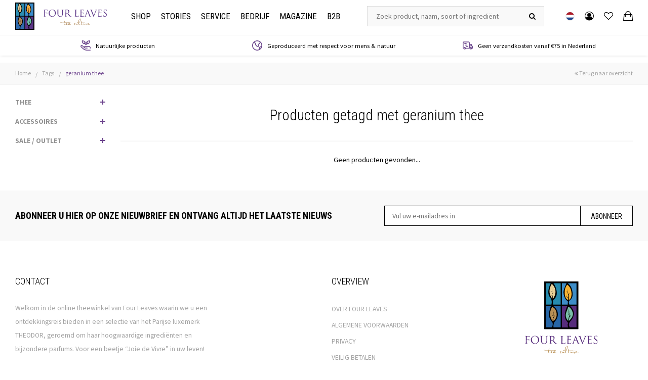

--- FILE ---
content_type: text/html;charset=utf-8
request_url: https://www.fourleaves.nl/nl/tags/geranium-thee/
body_size: 8003
content:
<!DOCTYPE html>
<html lang="nl">
  <head>
    <meta charset="utf-8"/>
<!-- [START] 'blocks/head.rain' -->
<!--

  (c) 2008-2026 Lightspeed Netherlands B.V.
  http://www.lightspeedhq.com
  Generated: 01-02-2026 @ 00:06:00

-->
<link rel="canonical" href="https://www.fourleaves.nl/nl/tags/geranium-thee/"/>
<link rel="alternate" href="https://www.fourleaves.nl/nl/index.rss" type="application/rss+xml" title="Nieuwe producten"/>
<meta name="robots" content="noodp,noydir"/>
<meta name="google-site-verification" content="aRc4ZfK0rr5YCcMHwnOKvqsN7kosMKDwc93DuoiM3Nw"/>
<meta name="google-site-verification" content="/nl/googlee56070dc898b87d2.html"/>
<meta property="og:url" content="https://www.fourleaves.nl/nl/tags/geranium-thee/?source=facebook"/>
<meta property="og:site_name" content="Four Leaves"/>
<meta property="og:title" content="geranium thee"/>
<meta property="og:description" content="Four Leaves | Online thee winkel met een brede selectie aan excellente losse thee soorten van Maison THEODOR uit Parijs. Voor een beetje “Joie de Vivre!”"/>
<script>
(function(w,d,s,l,i){w[l]=w[l]||[];w[l].push({'gtm.start':
new Date().getTime(),event:'gtm.js'});var f=d.getElementsByTagName(s)[0],
j=d.createElement(s),dl=l!='dataLayer'?'&l='+l:'';j.async=true;j.src=
'https://www.googletagmanager.com/gtm.js?id='+i+dl;f.parentNode.insertBefore(j,f);
})(window,document,'script','dataLayer','GTM-K8HRTHG');
</script>
<!--[if lt IE 9]>
<script src="https://cdn.webshopapp.com/assets/html5shiv.js?2025-02-20"></script>
<![endif]-->
<!-- [END] 'blocks/head.rain' -->
    <title>geranium thee - Four Leaves</title>
    <meta name="description" content="Four Leaves | Online thee winkel met een brede selectie aan excellente losse thee soorten van Maison THEODOR uit Parijs. Voor een beetje “Joie de Vivre!”" />
    <meta name="keywords" content="geranium, thee, Four Leaves, Theodor, thee, theewinkel, theeshop, losse thee, thee op het werk, thee thuis, thee in restaurant, thee in hotel" />
    <meta http-equiv="X-UA-Compatible" content="IE=edge,chrome=1">
    <meta name="viewport" content="width=device-width, initial-scale=1.0">
    <meta name="apple-mobile-web-app-capable" content="yes">
    <meta name="apple-mobile-web-app-status-bar-style" content="black">
    <meta property="fb:app_id" content="966242223397117"/>


    <link rel="shortcut icon" href="https://cdn.webshopapp.com/shops/166541/themes/179161/assets/favicon.ico?20251126222907" type="image/x-icon" />
    <link href="https://fonts.googleapis.com/css?family=Roboto+Condensed:300,300i,400,400i,700,700i" rel="stylesheet">
    <link href="https://fonts.googleapis.com/css?family=Source+Sans+Pro:400,700" rel="stylesheet">
    <link rel="shortcut icon" href="https://cdn.webshopapp.com/shops/166541/themes/179161/assets/favicon.ico?20251126222907" type="image/x-icon" /> 
    <link rel="stylesheet" href="https://cdn.webshopapp.com/shops/166541/themes/179161/assets/bootstrap.css?20251129151128" />
    <link rel="stylesheet" href="https://cdn.webshopapp.com/shops/166541/themes/179161/assets/font-awesome-min.css?20251129151128" />  
    <link rel="stylesheet" href="https://cdn.webshopapp.com/shops/166541/themes/179161/assets/transition.css?20251129151128" /> 
    <link rel="stylesheet" href="https://cdn.webshopapp.com/shops/166541/themes/179161/assets/checkbox.css?20251129151128" />
    <link rel="stylesheet" href="https://cdn.webshopapp.com/shops/166541/themes/179161/assets/dropdown.css?20251129151128" />
    <link rel="stylesheet" href="https://cdn.webshopapp.com/shops/166541/themes/179161/assets/ionicons.css?20251129151128" /> 
    <link rel="stylesheet" href="https://cdn.webshopapp.com/shops/166541/themes/179161/assets/jquery-fancybox.css?20251129151128" /> 
    <link rel="stylesheet" href="https://cdn.webshopapp.com/shops/166541/themes/179161/assets/owl-carousel.css?20251129151128" />
    <link rel="stylesheet" href="https://cdn.webshopapp.com/shops/166541/themes/179161/assets/style.css?20251129151128" />
    <link rel="stylesheet" href="https://cdn.webshopapp.com/shops/166541/themes/179161/assets/shopmonkey.css?20251129151128" /> 
    <link rel="stylesheet" href="https://cdn.webshopapp.com/shops/166541/themes/179161/assets/settings.css?20251129151128" />  
    <link rel="stylesheet" href="https://cdn.webshopapp.com/assets/gui-2-0.css?2025-02-20" />
    <link rel="stylesheet" href="https://cdn.webshopapp.com/assets/gui-responsive-2-0.css?2025-02-20" />   
    <link rel="stylesheet" href="https://cdn.webshopapp.com/shops/166541/themes/179161/assets/custom.css?20251129151128" />
    <script src="https://cdn.webshopapp.com/assets/jquery-1-9-1.js?2025-02-20"></script>
    <script src="https://cdn.webshopapp.com/assets/jquery-ui-1-10-1.js?2025-02-20"></script>
   
   <script type="text/javascript" src="https://cdn.webshopapp.com/shops/166541/themes/179161/assets/bootstrap.js?20251129151128"></script>
    <script type="text/javascript" src="https://cdn.webshopapp.com/shops/166541/themes/179161/assets/transition.js?20251129151128"></script> 
    <script type="text/javascript" src="https://cdn.webshopapp.com/shops/166541/themes/179161/assets/dropdown.js?20251129151128"></script>
    <script type="text/javascript" src="https://cdn.webshopapp.com/shops/166541/themes/179161/assets/checkbox.js?20251129151128"></script>
    <script type="text/javascript" src="https://cdn.webshopapp.com/shops/166541/themes/179161/assets/jquery-fancybox.js?20251129151128"></script>
    <script type="text/javascript" src="https://cdn.webshopapp.com/shops/166541/themes/179161/assets/owl-carousel.js?20251129151128"></script>
    <script type="text/javascript" src="https://cdn.webshopapp.com/shops/166541/themes/179161/assets/moment.js?20251129151128"></script>
    <script type="text/javascript" src="https://cdn.webshopapp.com/shops/166541/themes/179161/assets/global.js?20251129151128"></script>
    <script type="text/javascript" src="https://cdn.webshopapp.com/shops/166541/themes/179161/assets/shopmonkey.js?20251129151128?901"></script>

    <script type="text/javascript" src="https://cdn.webshopapp.com/shops/166541/themes/179161/assets/jcarousel.js?20251129151128"></script>
    <script type="text/javascript" src="https://cdn.webshopapp.com/assets/gui.js?2025-02-20"></script>
    <script type="text/javascript" src="https://cdn.webshopapp.com/assets/gui-responsive-2-0.js?2025-02-20"></script>
        
    <!--[if lt IE 9]>
    <link rel="stylesheet" href="https://cdn.webshopapp.com/shops/166541/themes/179161/assets/style-ie.css?20251129151128" />
    <![endif]-->
    
    

<script>
 !function(f,b,e,v,n,t,s){if(f.fbq)return;n=f.fbq=function(){n.callMethod?
 n.callMethod.apply(n,arguments):n.queue.push(arguments)};if(!f._fbq)f._fbq=n;
 n.push=n;n.loaded=!0;n.version='2.0';n.queue=[];t=b.createElement(e);t.async=!0;
 t.src=v;s=b.getElementsByTagName(e)[0];s.parentNode.insertBefore(t,s)}(window,
 document,'script','https://connect.facebook.net/en_US/fbevents.js');
 fbq('init', '824196321038655');

 fbq('track', 'PageView');

 
 
 
</script>
<noscript><img height="1" width="1" style="display:none" src="https://www.facebook.com/tr?id=824196321038655&ev=PageView&noscript=1" /></noscript>
 <!-- DO NOT MODIFY -->
<!-- End Facebook Pixel Code -->      <!-- testing if live -->
  </head>
  <body class="dennis">  

        
    <div class="total-overlay"></div>

<div class="mobile-menu">

  <div class="mobile-main-menu">
    <ul>
      <li><a  href="https://www.fourleaves.nl/nl/">Home</a></li>
      <li>
        <a href="https://www.fourleaves.nl/nl/collection/" class="normal-link first-item">Shop</a> <span class="more-cats"><i class="fa fa-angle-right"></i></span>
        <ul>
                      <li class=""><a class="normal-link first-item" href="https://www.fourleaves.nl/nl/thee/">THEE</a><span class="more-cats"><i class="fa fa-angle-right" aria-hidden="true"></i></span>                          <ul class="">
                                <li class=""><a class="normal-link" href="https://www.fourleaves.nl/nl/thee/zwarte-thee/">Zwarte thee</a><span class="more-cats"><i class="fa fa-angle-right" aria-hidden="true"></i></span>                
                                      <ul class="">
                                            <li class=""><a class="normal-link" href="https://www.fourleaves.nl/nl/thee/zwarte-thee/geparfumeerde-zwarte-thee/">Geparfumeerde zwarte thee</a></li>
                                            <li class=""><a class="normal-link" href="https://www.fourleaves.nl/nl/thee/zwarte-thee/ongeparfumeerde-zwarte-thee/">Ongeparfumeerde zwarte thee</a></li>
                                          </ul>
                                  
                </li>
                                <li class=""><a class="normal-link" href="https://www.fourleaves.nl/nl/thee/groene-thee/">Groene thee</a><span class="more-cats"><i class="fa fa-angle-right" aria-hidden="true"></i></span>                
                                      <ul class="">
                                            <li class=""><a class="normal-link" href="https://www.fourleaves.nl/nl/thee/groene-thee/geparfumeerde-groene-thee/">Geparfumeerde groene thee</a></li>
                                            <li class=""><a class="normal-link" href="https://www.fourleaves.nl/nl/thee/groene-thee/ongeparfumeerde-groene-thee/">Ongeparfumeerde groene thee</a></li>
                                          </ul>
                                  
                </li>
                                <li class=""><a class="normal-link" href="https://www.fourleaves.nl/nl/thee/oolong-thee/">Oolong thee</a>                
                                  
                </li>
                                <li class=""><a class="normal-link" href="https://www.fourleaves.nl/nl/thee/witte-thee/">Witte thee</a>                
                                  
                </li>
                                <li class=""><a class="normal-link" href="https://www.fourleaves.nl/nl/thee/ongeparfumeerde-thee/">Ongeparfumeerde thee</a>                
                                  
                </li>
                                <li class=""><a class="normal-link" href="https://www.fourleaves.nl/nl/thee/rookthee/">Rookthee</a>                
                                  
                </li>
                                <li class=""><a class="normal-link" href="https://www.fourleaves.nl/nl/thee/rooibos/">Rooibos</a>                
                                  
                </li>
                                <li class=""><a class="normal-link" href="https://www.fourleaves.nl/nl/thee/fijne-kruiden/">Fijne kruiden</a>                
                                  
                </li>
                                <li class=""><a class="normal-link" href="https://www.fourleaves.nl/nl/thee/kruiden-en-fruitinfusies/">Kruiden- en fruitinfusies</a>                
                                  
                </li>
                                <li class=""><a class="normal-link" href="https://www.fourleaves.nl/nl/thee/de-smaken-van-de-winter/">DE SMAKEN VAN DE WINTER</a>                
                                  
                </li>
                              </ul>
                        </li>
                      <li class=""><a class="normal-link first-item" href="https://www.fourleaves.nl/nl/accessoires/">ACCESSOIRES</a><span class="more-cats"><i class="fa fa-angle-right" aria-hidden="true"></i></span>                          <ul class="">
                                <li class=""><a class="normal-link" href="https://www.fourleaves.nl/nl/accessoires/theefilters/">Theefilters</a>                
                                  
                </li>
                                <li class=""><a class="normal-link" href="https://www.fourleaves.nl/nl/accessoires/borosilicaatglas/">Borosilicaatglas</a>                
                                  
                </li>
                                <li class=""><a class="normal-link" href="https://www.fourleaves.nl/nl/accessoires/geurkaarsen/">Geurkaarsen</a>                
                                  
                </li>
                              </ul>
                        </li>
                      <li class=""><a class="normal-link first-item" href="https://www.fourleaves.nl/nl/sale-outlet/">SALE / OUTLET</a><span class="more-cats"><i class="fa fa-angle-right" aria-hidden="true"></i></span>                          <ul class="">
                                <li class=""><a class="normal-link" href="https://www.fourleaves.nl/nl/sale-outlet/gietijzeren-producten/">Gietijzeren producten</a>                
                                  
                </li>
                                <li class=""><a class="normal-link" href="https://www.fourleaves.nl/nl/sale-outlet/porselein-aardewerk/">Porselein &amp; Aardewerk</a>                
                                  
                </li>
                                <li class=""><a class="normal-link" href="https://www.fourleaves.nl/nl/sale-outlet/ijsthee-kannen/">IJsthee-kannen</a>                
                                  
                </li>
                              </ul>
                        </li>
                  </ul>
      </li>
      <li>
        <a href="https://www.fourleaves.nl/nl/" class="normal-link first-item">Stories</a> <span class="more-cats"><i class="fa fa-angle-right"></i></span>
        <ul>
          <li>
            <a href="https://www.fourleaves.nl/nl/" class="normal-link first-item">Over Thee</a> <span class="more-cats"><i class="fa fa-angle-right"></i></span>
            <ul>
                            <li>
                <a href="https://www.fourleaves.nl/nl/service/een-korte-historie/" title="Een korte historie">
                  Een korte historie
                </a>
              </li>
                            <li>
                <a href="https://www.fourleaves.nl/nl/service/herkomst/" title="Herkomst ">
                  Herkomst 
                </a>
              </li>
                            <li>
                <a href="https://www.fourleaves.nl/nl/service/tea-production-and-varieties/" title="Theeproductie en soorten">
                  Theeproductie en soorten
                </a>
              </li>
                            <li>
                <a href="https://www.fourleaves.nl/nl/service/rooibos/" title="Rooibos">
                  Rooibos
                </a>
              </li>
                            <li>
                <a href="https://www.fourleaves.nl/nl/service/kruiden-en-fruitinfusies/" title="Kruiden- en fruitinfusies">
                  Kruiden- en fruitinfusies
                </a>
              </li>
                            <li>
                <a href="https://www.fourleaves.nl/nl/service/medicinale-waarden/" title="Medicinale waarden">
                  Medicinale waarden
                </a>
              </li>
                                          <li>
                <a href="https://www.fourleaves.nl/nl/service/wat-bepaalt-kwaliteit/" title="Wat bepaalt kwaliteit?">
                  Wat bepaalt kwaliteit?
                </a>
              </li>
                            <li>
                <a href="https://www.fourleaves.nl/nl/service/bladgradatie/" title="Bladgradatie">
                  Bladgradatie
                </a>
              </li>
                            <li>
                <a href="https://www.fourleaves.nl/nl/service/parfumeren-aromatiseren/" title="Parfumeren / aromatiseren">
                  Parfumeren / aromatiseren
                </a>
              </li>
                            <li>
                <a href="https://www.fourleaves.nl/nl/service/bereidingsadvies/" title="Bereidingsadvies">
                  Bereidingsadvies
                </a>
              </li>
                            <li>
                <a href="https://www.fourleaves.nl/nl/service/water/" title="Water">
                  Water
                </a>
              </li>
                          </ul>
          </li>
          <li>
            <a href="https://www.fourleaves.nl/nl/" class="normal-link first-item">Maison Theodor</a> <span class="more-cats"><i class="fa fa-angle-right"></i></span>
            <ul>
                            <li>
                <a href="https://www.fourleaves.nl/nl/service/een-brutale-parijzenaar/" title="Een brutale Parijzenaar">
                  Een brutale Parijzenaar
                </a>
              </li>
                            <li>
                <a href="https://www.fourleaves.nl/nl/service/een-creatief-huis/" title="Een creatief huis">
                  Een creatief huis
                </a>
              </li>
                            <li>
                <a href="https://www.fourleaves.nl/nl/service/zuiver-en-duurzaam/" title="Zuiver en duurzaam">
                  Zuiver en duurzaam
                </a>
              </li>
                            <li>
                <a href="https://www.fourleaves.nl/nl/service/filosofie-van-oprechtheid/" title="Filosofie van oprechtheid">
                  Filosofie van oprechtheid
                </a>
              </li>
                            <li>
                <a href="https://www.fourleaves.nl/nl/service/normen-en-waarden/" title="Normen en waarden">
                  Normen en waarden
                </a>
              </li>
                            <li>
                <a href="https://www.fourleaves.nl/nl/service/enkele-cijfers/" title="Enkele cijfers">
                  Enkele cijfers
                </a>
              </li>
                          </ul>
          </li>
          <li>
            <a href="https://www.fourleaves.nl/nl/" class="normal-link first-item">Andere merken</a> <span class="more-cats"><i class="fa fa-angle-right"></i></span>
            <ul>
                          </ul>
          </li>
        </ul>
      </li>
      <li>
        <a href="https://www.fourleaves.nl/nl/service/" class="normal-link first-item">Service</a> <span class="more-cats"><i class="fa fa-angle-right"></i></span>
        <ul>
          <li>
            <a href="https://www.fourleaves.nl/nl/service/" class="normal-link first-item">Service</a> <span class="more-cats"><i class="fa fa-angle-right"></i></span>
            <ul>
                            <li>
                <a href="https://www.fourleaves.nl/nl/service/welkom-bij-four-leaves/" title="Welkom bij Four Leaves">
                  Welkom bij Four Leaves
                </a>
              </li>
                            <li>
                <a href="https://www.fourleaves.nl/nl/service/algemene-voorwaarden/" title="Algemene Voorwaarden">
                  Algemene Voorwaarden
                </a>
              </li>
                            <li>
                <a href="https://www.fourleaves.nl/nl/service/veilig-betalen/" title="Veilig betalen">
                  Veilig betalen
                </a>
              </li>
                            <li>
                <a href="https://www.fourleaves.nl/nl/service/verzending-levertijd-en-kosten/" title="Verzending (levertijd en tarieven)">
                  Verzending (levertijd en tarieven)
                </a>
              </li>
                            <li>
                <a href="https://www.fourleaves.nl/nl/service/privacy/" title="Privacy">
                  Privacy
                </a>
              </li>
                          </ul>
          </li>
        </ul>
      </li>
      <li>
        <a href="https://www.fourleaves.nl/nl/" class="normal-link first-item">Bedrijf</a> <span class="more-cats"><i class="fa fa-angle-right"></i></span>
        <ul>
          <li>
            <a href="https://www.fourleaves.nl/nl/" class="normal-link first-item">Over Four Leaves</a> <span class="more-cats"><i class="fa fa-angle-right"></i></span>
            <ul>
                            <li>
                <a href="https://www.fourleaves.nl/nl/service/over-ons/" title="Over ons">
                  Over ons
                </a>
              </li>
                            <li>
                <a href="https://www.fourleaves.nl/nl/service/onze-geschiedenis/" title="Onze geschiedenis">
                  Onze geschiedenis
                </a>
              </li>
                            <li>
                <a href="https://www.fourleaves.nl/nl/service/corporate-social-responsability/" title="Corporate Social Responsability">
                  Corporate Social Responsability
                </a>
              </li>
                          </ul>
          </li>
        </ul>
      </li>
      
                        <li><a href="https://www.fourleaves.nl/nl/blogs/magazine/">Magazine</a></li>
                    
      <li>
        <a href="https://www.fourleaves.nl/nl/" class="normal-link first-item">B2b</a> <span class="more-cats"><i class="fa fa-angle-right"></i></span>
        <ul>
          <li>
            <a href="https://www.fourleaves.nl/nl/" class="normal-link first-item">Bedrijfsmatig</a> <span class="more-cats"><i class="fa fa-angle-right"></i></span>
            <ul>
                            <li>
                <a href="https://www.fourleaves.nl/nl/service/introductie/" title="Introductie">
                  Introductie
                </a>
              </li>
                            <li>
                <a href="https://www.fourleaves.nl/nl/service/thee-in-horeca-of-op-kantoor/" title="Thee in horeca of op kantoor">
                  Thee in horeca of op kantoor
                </a>
              </li>
                          </ul>
          </li>
          <li>
            <a href="https://www.fourleaves.nl/nl/" class="normal-link first-item">Aanpak</a> <span class="more-cats"><i class="fa fa-angle-right"></i></span>
            <ul>
                            <li>
                <a href="https://www.fourleaves.nl/nl/service/maatwerk/" title="Maatwerk">
                  Maatwerk
                </a>
              </li>
                            <li>
                <a href="https://www.fourleaves.nl/nl/service/losse-thee-of-theezakjes/" title="Losse thee of theezakjes">
                  Losse thee of theezakjes
                </a>
              </li>
                            <li>
                <a href="https://www.fourleaves.nl/nl/service/training-van-uw-personeel/" title="Training van uw personeel">
                  Training van uw personeel
                </a>
              </li>
                          </ul>
          </li>
        </ul>
      </li>
      
    </ul>
  </div>

</div>    <header id="header" class="body-wrap"> 

    
  <div class="main-header">
    
  <div class="header-wrap">
    <div class="container">
      <div class="inner">
        <div class="menu-btn hidden-lg header-col"><a class="icon open-menu visible-xs visible-sm visible-md"><i class="fa fa-bars"></i></a></div>
        
        <div class="header-col logo-col">
          <div class="logo show">
            <a href="https://www.fourleaves.nl/nl/">
              <img src="https://cdn.webshopapp.com/shops/166541/themes/179161/assets/logo-beeldmerk.svg?20251129151128" class="logo-first img-responsive">
              <img src="https://cdn.webshopapp.com/shops/166541/themes/179161/assets/logo-text.svg?20251129151128" class="logo-sec img-responsive">
            </a>
          </div>
        </div>
        
        <div class="header-col col-menu menu hidden-md hidden-sm hidden-xs">
          <div class="main-menu">
            <ul>
              <li>
                <a href="https://www.fourleaves.nl/nl/collection/" class="first-item">Shop</a>
                <div class="big-sub">
                  <div class="container">
                    <div class="row">
                                                                                                  <div class="col-md-3">
                            <a class="sub-title" href="thee">THEE</a>
                            <ul>
                                                              <li><a href="https://www.fourleaves.nl/nl/thee/zwarte-thee/">Zwarte thee</a></li>
                                                              <li><a href="https://www.fourleaves.nl/nl/thee/groene-thee/">Groene thee</a></li>
                                                              <li><a href="https://www.fourleaves.nl/nl/thee/oolong-thee/">Oolong thee</a></li>
                                                              <li><a href="https://www.fourleaves.nl/nl/thee/witte-thee/">Witte thee</a></li>
                                                              <li><a href="https://www.fourleaves.nl/nl/thee/ongeparfumeerde-thee/">Ongeparfumeerde thee</a></li>
                                                          </ul>
                          </div>
                                                    <div class="col-md-3">
                            <a class="sub-title" href="thee"></a>
                            <ul>
                                                              <li><a href="https://www.fourleaves.nl/nl/thee/rookthee/">Rookthee</a></li>
                                                              <li><a href="https://www.fourleaves.nl/nl/thee/rooibos/">Rooibos</a></li>
                                                              <li><a href="https://www.fourleaves.nl/nl/thee/fijne-kruiden/">Fijne kruiden</a></li>
                                                              <li><a href="https://www.fourleaves.nl/nl/thee/kruiden-en-fruitinfusies/">Kruiden- en fruitinfusies</a></li>
                                                              <li><a href="https://www.fourleaves.nl/nl/thee/de-smaken-van-de-winter/">DE SMAKEN VAN DE WINTER</a></li>
                                                          </ul>
                          </div>
                                                                                                                        <div class="col-md-3">
                          <a class="sub-title" href="accessoires">ACCESSOIRES</a>
                          <ul>
                                                          <li><a href="https://www.fourleaves.nl/nl/accessoires/theefilters/">Theefilters</a></li>
                                                          <li><a href="https://www.fourleaves.nl/nl/accessoires/borosilicaatglas/">Borosilicaatglas</a></li>
                                                          <li><a href="https://www.fourleaves.nl/nl/accessoires/geurkaarsen/">Geurkaarsen</a></li>
                                                      </ul>
                        </div>
                                                                                              <div class="col-md-3">
                          <a class="sub-title" href="sale-outlet">SALE / OUTLET</a>
                          <ul>
                                                          <li><a href="https://www.fourleaves.nl/nl/sale-outlet/gietijzeren-producten/">Gietijzeren producten</a></li>
                                                          <li><a href="https://www.fourleaves.nl/nl/sale-outlet/porselein-aardewerk/">Porselein &amp; Aardewerk</a></li>
                                                          <li><a href="https://www.fourleaves.nl/nl/sale-outlet/ijsthee-kannen/">IJsthee-kannen</a></li>
                                                      </ul>
                        </div>
                                                                  </div>
                  </div>
                </div>
              </li>
              <li><a href="https://www.fourleaves.nl/nl/" class="first-item">Stories</a>
                <div class="big-sub">
                  <div class="container">
                    <div class="row">
                      <div class="col-md-3">
                        <a class="sub-title" href="theesoorten">Over Thee</a>
                        <ul>
                                                    <li>
                            <a href="https://www.fourleaves.nl/nl/service/een-korte-historie/" title="Een korte historie">
                              Een korte historie
                            </a>
                          </li>
                                                    <li>
                            <a href="https://www.fourleaves.nl/nl/service/herkomst/" title="Herkomst ">
                              Herkomst 
                            </a>
                          </li>
                                                    <li>
                            <a href="https://www.fourleaves.nl/nl/service/tea-production-and-varieties/" title="Theeproductie en soorten">
                              Theeproductie en soorten
                            </a>
                          </li>
                                                    <li>
                            <a href="https://www.fourleaves.nl/nl/service/rooibos/" title="Rooibos">
                              Rooibos
                            </a>
                          </li>
                                                    <li>
                            <a href="https://www.fourleaves.nl/nl/service/kruiden-en-fruitinfusies/" title="Kruiden- en fruitinfusies">
                              Kruiden- en fruitinfusies
                            </a>
                          </li>
                                                    <li>
                            <a href="https://www.fourleaves.nl/nl/service/medicinale-waarden/" title="Medicinale waarden">
                              Medicinale waarden
                            </a>
                          </li>
                                                  </ul>
                      </div>
                      <div class="col-md-3">
                        <a class="sub-title" href="theesoorten"></a>
                        <ul>
                                                    <li>
                            <a href="https://www.fourleaves.nl/nl/service/wat-bepaalt-kwaliteit/" title="Wat bepaalt kwaliteit?">
                              Wat bepaalt kwaliteit?
                            </a>
                          </li>
                                                    <li>
                            <a href="https://www.fourleaves.nl/nl/service/bladgradatie/" title="Bladgradatie">
                              Bladgradatie
                            </a>
                          </li>
                                                    <li>
                            <a href="https://www.fourleaves.nl/nl/service/parfumeren-aromatiseren/" title="Parfumeren / aromatiseren">
                              Parfumeren / aromatiseren
                            </a>
                          </li>
                                                    <li>
                            <a href="https://www.fourleaves.nl/nl/service/bereidingsadvies/" title="Bereidingsadvies">
                              Bereidingsadvies
                            </a>
                          </li>
                                                    <li>
                            <a href="https://www.fourleaves.nl/nl/service/water/" title="Water">
                              Water
                            </a>
                          </li>
                                                  </ul>
                      </div>
                      <div class="col-md-3">
                        <a class="sub-title" href="theesoorten">Maison Theodor</a>
                        <ul>
                                                    <li>
                            <a href="https://www.fourleaves.nl/nl/service/een-brutale-parijzenaar/" title="Een brutale Parijzenaar">
                              Een brutale Parijzenaar
                            </a>
                          </li>
                                                    <li>
                            <a href="https://www.fourleaves.nl/nl/service/een-creatief-huis/" title="Een creatief huis">
                              Een creatief huis
                            </a>
                          </li>
                                                    <li>
                            <a href="https://www.fourleaves.nl/nl/service/zuiver-en-duurzaam/" title="Zuiver en duurzaam">
                              Zuiver en duurzaam
                            </a>
                          </li>
                                                    <li>
                            <a href="https://www.fourleaves.nl/nl/service/filosofie-van-oprechtheid/" title="Filosofie van oprechtheid">
                              Filosofie van oprechtheid
                            </a>
                          </li>
                                                    <li>
                            <a href="https://www.fourleaves.nl/nl/service/normen-en-waarden/" title="Normen en waarden">
                              Normen en waarden
                            </a>
                          </li>
                                                    <li>
                            <a href="https://www.fourleaves.nl/nl/service/enkele-cijfers/" title="Enkele cijfers">
                              Enkele cijfers
                            </a>
                          </li>
                                                  </ul>
                      </div>
                      <div class="col-md-3">
                        <a class="sub-title" href="theesoorten">Andere merken</a>
                        <ul>
                                                  </ul>
                      </div>
                    </div>
                  </div>
                </div>
              </li>
              <li><a href="https://www.fourleaves.nl/nl/service/" class="first-item">Service</a>
                <div class="big-sub">
                  <div class="container">
                    <div class="row">
                      <div class="col-md-3">
                        <a class="sub-title" href="theesoorten">Service</a>
                        <ul>
                                                    <li>
                            <a href="https://www.fourleaves.nl/nl/service/welkom-bij-four-leaves/" title="Welkom bij Four Leaves">
                              Welkom bij Four Leaves
                            </a>
                          </li>
                                                    <li>
                            <a href="https://www.fourleaves.nl/nl/service/algemene-voorwaarden/" title="Algemene Voorwaarden">
                              Algemene Voorwaarden
                            </a>
                          </li>
                                                    <li>
                            <a href="https://www.fourleaves.nl/nl/service/veilig-betalen/" title="Veilig betalen">
                              Veilig betalen
                            </a>
                          </li>
                                                    <li>
                            <a href="https://www.fourleaves.nl/nl/service/verzending-levertijd-en-kosten/" title="Verzending (levertijd en tarieven)">
                              Verzending (levertijd en tarieven)
                            </a>
                          </li>
                                                    <li>
                            <a href="https://www.fourleaves.nl/nl/service/privacy/" title="Privacy">
                              Privacy
                            </a>
                          </li>
                                                  </ul>
                      </div>
                      <div class="col-md-3"></div>
                      <div class="col-md-3">
                        <a class="sub-title" href="theesoorten">Contact</a>
                        <div class="text">
                          Postbus 7891<br>
                          1008 AB Amsterdam
                        </div>
                        <div class="text">
                          Schrijf ons:<br>
                          <a href="/cdn-cgi/l/email-protection" class="__cf_email__" data-cfemail="3142595e4171575e44435d54504754421f5f5d">[email&#160;protected]</a>
                        </div>
                        <div class="text">
                          WhatsApp:<br>
                          +31 (0)6  811 196 98
                        </div>
                      </div>
                      <div class="col-md-3">
                        <a class="sub-title" href="theesoorten">Nieuwsbrief</a>
                        <div class="text">
                          Meld u onderaan deze pagina aan voor onze nieuwsbrief
                        </div>
                      </div>
                    </div>
                  </div>
                </div>
              </li>
              <li><a href="https://www.fourleaves.nl/nl/" class="first-item">Bedrijf</a>
                <div class="big-sub">
                  <div class="container">
                    <div class="row">
                      <div class="col-md-3">
                        <a class="sub-title" href="theesoorten">Over Four Leaves</a>
                        <ul>
                                                    <li>
                            <a href="https://www.fourleaves.nl/nl/service/over-ons/" title="Over ons">
                              Over ons
                            </a>
                          </li>
                                                    <li>
                            <a href="https://www.fourleaves.nl/nl/service/onze-geschiedenis/" title="Onze geschiedenis">
                              Onze geschiedenis
                            </a>
                          </li>
                                                    <li>
                            <a href="https://www.fourleaves.nl/nl/service/corporate-social-responsability/" title="Corporate Social Responsability">
                              Corporate Social Responsability
                            </a>
                          </li>
                                                  </ul>
                      </div>
                      <div class="col-md-3"></div>
                      <div class="col-md-3"></div>
                      <div class="col-md-3"></div>
                    </div>
                  </div>
                </div>
              </li>
                                                <li><a href="https://www.fourleaves.nl/nl/blogs/magazine/">Magazine</a></li>
                                            <li><a href="https://www.fourleaves.nl/nl/" class="first-item">B2b</a>
                <div class="big-sub">
                  <div class="container">
                    <div class="row">
                      <div class="col-md-3">
                        <a class="sub-title" href="theesoorten">Bedrijfsmatig</a>
                        <ul>
                                                    <li>
                            <a href="https://www.fourleaves.nl/nl/service/introductie/" title="Introductie">
                              Introductie
                            </a>
                          </li>
                                                    <li>
                            <a href="https://www.fourleaves.nl/nl/service/thee-in-horeca-of-op-kantoor/" title="Thee in horeca of op kantoor">
                              Thee in horeca of op kantoor
                            </a>
                          </li>
                                                  </ul>
                      </div>
                      <div class="col-md-3">
                        <a class="sub-title" href="theesoorten">Aanpak</a>
                        <ul>
                                                    <li>
                            <a href="https://www.fourleaves.nl/nl/service/maatwerk/" title="Maatwerk">
                              Maatwerk
                            </a>
                          </li>
                                                    <li>
                            <a href="https://www.fourleaves.nl/nl/service/losse-thee-of-theezakjes/" title="Losse thee of theezakjes">
                              Losse thee of theezakjes
                            </a>
                          </li>
                                                    <li>
                            <a href="https://www.fourleaves.nl/nl/service/training-van-uw-personeel/" title="Training van uw personeel">
                              Training van uw personeel
                            </a>
                          </li>
                                                  </ul>
                      </div>
                      <div class="col-md-3"></div>
                      <div class="col-md-3">
                        <a class="sub-title" href="theesoorten">Contact</a>
                        <div class="text">
                          Stuur een e-mail met uw verzoek naar <a href="/cdn-cgi/l/email-protection" class="__cf_email__" data-cfemail="3e575058517e58514b4c525b5f485b4d105052">[email&#160;protected]</a> en we nemen spoedig contact met u op.
                        </div>
                      </div>
                    </div>
                  </div>
                </div>
              </li>
            </ul>
          </div>
        </div>
        
        <div class="header-col search-col hidden-xs hidden-sm">
          <div class="search">
            <form action="https://www.fourleaves.nl/nl/search/" method="get" id="formSearch">

              <div class="search-wrap">
                <input type="text" name="q" autocomplete="off"  value="" placeholder="Zoek product, naam, soort of ingrediënt"/>
                <span class="go-search" onclick="$('#formSearch').submit();" title="Zoeken"><i class="fa fa-search"></i></span>
              </div>

            </form>    
          </div> 
        </div>
        
        <div class="header-col header-icons">
          <ul class="icons-wrap ul-reset">
            
            <li class="languages">
              <a href="javascript:;" class="toggle-languages" title="Change language">
                <img class="language-flag" src="https://cdn.webshopapp.com/shops/166541/themes/179161/assets/flag-nl.svg?20251129151128" alt="Nederlands">
              </a>
              <div class="languages-menu">
                                                                                        <a href="https://www.fourleaves.nl/en/">
                      <img class="language-flag" src="https://cdn.webshopapp.com/shops/166541/themes/179161/assets/flag-en.svg?20251129151128" alt="English">
                      <div class="lang-title hidden-xs">English</div>
                    </a>
                                                </div>
            </li>
            
            <li><a class="icon-wrap" href="https://www.fourleaves.nl/nl/account/"><div class="icon"><i class="fa fa-user-circle-o"></i></div></a></li>
            
            <li><a class="icon-wrap" href="https://www.fourleaves.nl/nl/account/wishlist/"><div class="icon"><i class="fa fa-heart-o"></i></div></a></li>
            
            <li>
              <a class="cart-icon" href="https://www.fourleaves.nl/nl/cart/">
              <div class="icon">
                <i class="ion ion-bag"></i> 
                              </div>
              </a>
            </li>

          </ul> 
        </div>
        
      </div>
    </div>
  </div>

    <div class="usp-bar">
      <div class="container">
        <div class="usp-inner">
          <ul class="usp-wrap ul-reset owl-carousel">
                      	              <li class="usp-item"><img src="https://cdn.webshopapp.com/shops/166541/themes/179161/assets/usp-icon-natural.png?20251129151128"><span class="text">Natuurlijke producten</span></li>
                          <li class="usp-item"><img src="https://cdn.webshopapp.com/shops/166541/themes/179161/assets/usp-icon-planet.png?20251129151128"><span class="text">Geproduceerd met respect voor mens & natuur</span></li>
                          <li class="usp-item"><img src="https://cdn.webshopapp.com/shops/166541/themes/179161/assets/usp-icon-truck.png?20251129151128"><span class="text">Geen verzendkosten vanaf €75 in Nederland</span></li>
                          <li class="usp-item"><img src="https://cdn.webshopapp.com/shops/166541/themes/179161/assets/usp-icon-arrows.png?20251129151128"><span class="text">Meer dan 100 soorten thee en kruiden</span></li>
                          <li class="usp-item"><img src="https://cdn.webshopapp.com/shops/166541/themes/179161/assets/usp-icon-pin.png?20251129151128"><span class="text">Vier pick-up locaties in Amsterdam</span></li>
                      </ul>
        </div>
      </div>
    </div>
    
    <div class="mobile-search hidden-md hidden-lg">
      <div class="search">
        <form action="https://www.fourleaves.nl/nl/search/" method="get" id="formSearch">

          <div class="search-wrap">
            <input type="text" name="q" autocomplete="off"  value="" placeholder="Zoek product, naam, soort of ingrediënt"/>
            <span class="go-search" onclick="$('#formSearch').submit();" title="Zoeken"><i class="fa fa-search"></i></span>
          </div>

        </form>    
      </div> 
    </div>
  </div>
  
</header>    
    <div class="body-wrap">
      <main>
        <div class="breadcrumbs">
  <div class="container">
    <a href="https://www.fourleaves.nl/nl/" title="Home">Home</a>
    
          <span class="divider">/</span> <a href="https://www.fourleaves.nl/nl/tags/" >Tags</a>
          <span class="divider">/</span> <a href="https://www.fourleaves.nl/nl/tags/geranium-thee/" class="active">geranium thee</a>
        
          <a class="hidden-xs go-back" href="https://www.fourleaves.nl/nl/tags/"><i class="fa fa-angle-double-left"></i> Terug naar overzicht</a>
        <div class="clearfix"></div>
    
  </div>
</div>
        <div class="container main-content">                              <div id="collection-page">

  <div class="row">
    
    <div class="col-md-3 col-lg-2 sidebar">
  <ul class="hidden-xs hidden-sm side-cats">
        <li class=""><a class="first-item" href="https://www.fourleaves.nl/nl/thee/">THEE</a><span class="more-cats"><span class="plus-min"></span></span>            <ul class="subs">
                <li class=""><a href="https://www.fourleaves.nl/nl/thee/zwarte-thee/">Zwarte thee</a></li>
                <li class=""><a href="https://www.fourleaves.nl/nl/thee/groene-thee/">Groene thee</a></li>
                <li class=""><a href="https://www.fourleaves.nl/nl/thee/oolong-thee/">Oolong thee</a></li>
                <li class=""><a href="https://www.fourleaves.nl/nl/thee/witte-thee/">Witte thee</a></li>
                <li class=""><a href="https://www.fourleaves.nl/nl/thee/ongeparfumeerde-thee/">Ongeparfumeerde thee</a></li>
                <li class=""><a href="https://www.fourleaves.nl/nl/thee/rookthee/">Rookthee</a></li>
                <li class=""><a href="https://www.fourleaves.nl/nl/thee/rooibos/">Rooibos</a></li>
                <li class=""><a href="https://www.fourleaves.nl/nl/thee/fijne-kruiden/">Fijne kruiden</a></li>
                <li class=""><a href="https://www.fourleaves.nl/nl/thee/kruiden-en-fruitinfusies/">Kruiden- en fruitinfusies</a></li>
                <li class=""><a href="https://www.fourleaves.nl/nl/thee/de-smaken-van-de-winter/">DE SMAKEN VAN DE WINTER</a></li>
              </ul>
          </li>
        <li class=""><a class="first-item" href="https://www.fourleaves.nl/nl/accessoires/">ACCESSOIRES</a><span class="more-cats"><span class="plus-min"></span></span>            <ul class="subs">
                <li class=""><a href="https://www.fourleaves.nl/nl/accessoires/theefilters/">Theefilters</a></li>
                <li class=""><a href="https://www.fourleaves.nl/nl/accessoires/borosilicaatglas/">Borosilicaatglas</a></li>
                <li class=""><a href="https://www.fourleaves.nl/nl/accessoires/geurkaarsen/">Geurkaarsen</a></li>
              </ul>
          </li>
        <li class=""><a class="first-item" href="https://www.fourleaves.nl/nl/sale-outlet/">SALE / OUTLET</a><span class="more-cats"><span class="plus-min"></span></span>            <ul class="subs">
                <li class=""><a href="https://www.fourleaves.nl/nl/sale-outlet/gietijzeren-producten/">Gietijzeren producten</a></li>
                <li class=""><a href="https://www.fourleaves.nl/nl/sale-outlet/porselein-aardewerk/">Porselein &amp; Aardewerk</a></li>
                <li class=""><a href="https://www.fourleaves.nl/nl/sale-outlet/ijsthee-kannen/">IJsthee-kannen</a></li>
              </ul>
          </li>
      </ul>
</div>
    <div class="col-sm-12 col-md-9 col-lg-10">
      
      <div class="collection-top">
                
        <div class="title-featured">
          <h1>Producten getagd met geranium thee</h1>
        </div>
        
              </div>
      
              <div class="no-products-found text-center">Geen producten gevonden...</div>
       
      
    </div>
    
  </div>
  
    
  
</div>

<script data-cfasync="false" src="/cdn-cgi/scripts/5c5dd728/cloudflare-static/email-decode.min.js"></script><script type="text/javascript">
  $(function(){
    $('#filter_form_side input, #filter_form_side select, #filter_form_top select').change(function(){
      $(this).closest('form').submit();
    });
    
    $("#collection-filter-price").slider({
      range: true,
      min: 0,
      max: 5,
      values: [0, 5],
      step: 1,
      slide: function( event, ui){
    $('.sidebar-filter-range .min span').html(ui.values[0]);
    $('.sidebar-filter-range .max span').html(ui.values[1]);
    
    $('#filter_form_min').val(ui.values[0]);
    $('#filter_form_max').val(ui.values[1]);
  },
    stop: function(event, ui){
    $('#filter_form_side').submit();
  }
    });
  });
</script>
    
<script type="text/javascript">
  var ajaxTranslations = {"Add to cart":"Toevoegen aan winkelwagen","Wishlist":"Verlanglijst","Add to wishlist":"Aan verlanglijst toevoegen","Compare":"Vergelijk","Add to compare":"Toevoegen om te vergelijken"};
  var infiniteCollectionPage = 1;
  var basicShopUrl = 'https://www.fourleaves.nl/nl/'; 
  var cartUrl = 'https://www.fourleaves.nl/nl/cart/add/'; 
  
  $().ready(function(){
    infiniteCollectionInit('https://www.fourleaves.nl/nl/tags/geranium-thee/page1.ajax', 'collection', 'grid');
  });
</script>        	        </div>      </main>
    </div>
    
    <div class="body-wrap">
    <footer id="footer">
  <div class="newsletter">
    <div class="container">
      <div class="row">
        <div class="col-sm-7 text">Abonneer u hier op onze nieuwbrief en ontvang altijd het laatste nieuws</div>
        <div class="col-sm-5">
          <form action="https://www.fourleaves.nl/nl/account/newsletter/" method="post" id="formNewsletter">
            <input type="hidden" name="key" value="c8ed520f9ff46e2bd73ec6ec4dc26ed4" />
            <div class="input-wrap">
              <input type="email" name="email" id="formNewsletterEmail" value="" placeholder="Vul uw e-mailadres in" />
              <a class="btn black" href="#" onclick="$('#formNewsletter').submit(); return false;" title="Abonneer">Abonneer</a>
            </div>
          </form>
        </div>
      </div>
    </div>
  </div>
  
  <div class="main-footer">
    <div class="container">
      <div class="row">
        <div class="col-sm-6 col-md-4">
          <h3 class="footer-title">Contact</h3>
                      <div class="text">Welkom in de online theewinkel van Four Leaves waarin we u een ontdekkingsreis bieden in een selectie van het Parijse luxemerk THEODOR, geroemd om haar hoogwaardige ingrediënten en bijzondere parfums. Voor een beetje “Joie de Vivre” in uw leven!</div>
                    
          <div class="contact">
            <table>
              <tr>
                <td>Adres</td>
                <td>Wedderborg 68</td>
              </tr>
              <tr>
                <td></td>
                <td>1082 TB  AMSTERDAM (geen bezoekadres)</td>
              </tr>
              <tr>
                <td>E-mail</td>
                <td><a href="/cdn-cgi/l/email-protection" class="__cf_email__" data-cfemail="bfd6d1d9d0ffd9d0cacdd3dadec9dacc91d1d3">[email&#160;protected]</a></td>
              </tr>
              <tr>
                <td>WhatsApp</td>
                <td>+31 (0)6  811 196 98</td>
              </tr>
            </table>
          </div>

        </div>
        
        <div class="clearfix visible-sm"></div>
        <div class="col-sm-6 col-md-3 col-md-offset-2">
          <h3 class="footer-title">Overview</h3>
          <ul>
                          <li><a href="https://www.fourleaves.nl/nl/service/about/">OVER FOUR LEAVES</a></li>
                          <li><a href="https://www.fourleaves.nl/nl/service/general-terms-conditions/">ALGEMENE VOORWAARDEN</a></li>
                          <li><a href="https://www.fourleaves.nl/nl/service/privacy/">PRIVACY</a></li>
                          <li><a href="https://www.fourleaves.nl/nl/service/veilig-betalen/">VEILIG BETALEN</a></li>
                          <li><a href="https://www.fourleaves.nl/nl/service/verzending-levertijd-en-kosten/">VERZENDING</a></li>
                          <li><a href="https://www.fourleaves.nl/nl/service/disclaimer/">DISCLAIMER</a></li>
                          <li><a href="https://www.fourleaves.nl/nl/service/pagina10/">COLOFON</a></li>
                          <li><a href="https://www.fourleaves.nl/nl/sitemap/">SITEMAP</a></li>
                      </ul>
        </div>
        <div class="col-sm-6 col-md-3">
          <div class="footer-logo">
            <img src="https://cdn.webshopapp.com/shops/166541/themes/179161/assets/logo-total.svg?20251129151128" class="img-responsive">
          </div>
          
          <div class="socials">
            <ul>
                                                                                                                <li><a href="https://www.instagram.com/four_leaves_amsterdam/" target="_blank"><i class="fa fa-instagram"></i></a></li>            </ul>
                      </div>
        </div>
      </div>
    </div>
  </div>
  
  
  
  <div class="copyright">
    <div class="container">
      <div class="row">
                <div class="col-xs-12 col-sm-12 col-md-12 copy">
          <span>© 2026 Four Leaves</span>
          <span><a href="https://www.fourleaves.nl/nl/sitemap/" title="Sitemap">Sitemap</a></span>
          <span><a href="https://www.fourleaves.nl/nl/service/general-terms-conditions/" title="Algemene voorwaarden">Algemene voorwaarden</a></span>
        </div>
      </div>
    </div>
  </div>
  
</footer>


<script data-cfasync="false" src="/cdn-cgi/scripts/5c5dd728/cloudflare-static/email-decode.min.js"></script><script>
  var basicUrl = 'https://www.fourleaves.nl/nl/';
  var readMore = 'Lees meer';
  var readLess = 'Lees minder';
  var vanafT = 'Vanaf';
  var vanafCatHide = [{"new_window":false,"url":"accessoires\/borosilicaatglas","title":"Dubbelwandige theeglazen"},{"new_window":false,"url":false,"title":"Boeken over thee"},{"new_window":false,"url":false,"title":"Theeblikken"},{"new_window":false,"url":"accessoires\/theefilters","title":"Theefilters"}]
</script>    </div>
      
    <!-- [START] 'blocks/body.rain' -->
<script>
(function () {
  var s = document.createElement('script');
  s.type = 'text/javascript';
  s.async = true;
  s.src = 'https://www.fourleaves.nl/nl/services/stats/pageview.js';
  ( document.getElementsByTagName('head')[0] || document.getElementsByTagName('body')[0] ).appendChild(s);
})();
</script>
  <script>
    !function(f,b,e,v,n,t,s)
    {if(f.fbq)return;n=f.fbq=function(){n.callMethod?
        n.callMethod.apply(n,arguments):n.queue.push(arguments)};
        if(!f._fbq)f._fbq=n;n.push=n;n.loaded=!0;n.version='2.0';
        n.queue=[];t=b.createElement(e);t.async=!0;
        t.src=v;s=b.getElementsByTagName(e)[0];
        s.parentNode.insertBefore(t,s)}(window, document,'script',
        'https://connect.facebook.net/en_US/fbevents.js');
    $(document).ready(function (){
        fbq('init', '824196321038655');
                fbq('track', 'PageView', []);
            });
</script>
<noscript>
    <img height="1" width="1" style="display:none" src="https://www.facebook.com/tr?id=824196321038655&ev=PageView&noscript=1"
    /></noscript>
  <!-- Google Tag Manager (noscript) -->
<noscript><iframe src="https://www.googletagmanager.com/ns.html?id=GTM-K8HRTHG"
height="0" width="0" style="display:none;visibility:hidden"></iframe></noscript>
<!-- End Google Tag Manager (noscript) -->
<script>
(function () {
  var s = document.createElement('script');
  s.type = 'text/javascript';
  s.async = true;
  s.src = 'https://components.lightspeed.mollie.com/static/js/lazyload.js';
  ( document.getElementsByTagName('head')[0] || document.getElementsByTagName('body')[0] ).appendChild(s);
})();
</script>
<!-- [END] 'blocks/body.rain' -->
    
    <script type="text/javascript">
      var requestUrl = 'https://www.fourleaves.nl/nl/tags/geranium-thee/';
    </script>

  </body>

</html>

--- FILE ---
content_type: text/css; charset=UTF-8
request_url: https://cdn.webshopapp.com/shops/166541/themes/179161/assets/style.css?20251129151128
body_size: 3998
content:
#header .topbar {
  padding:10px 0px;
  border-bottom:1px solid #eaeaea;
  line-height:18px;
}

.uspbar {
  background-color: #f8f8f8;
  padding: 20px 0px;
  margin-top: 20px;
  margin-bottom: 20px;
}

.uspbar ul {
  list-style: none;
  padding: 0px;
  margin: 0px;
  display:table;
  width: 100%;
  text-align: center;
}
.uspbar ul li {
  display:table-cell;
  vertical-align:middle;
  color:#363636;
  font-size:1em;
}
.uspbar ul li i {
  color:#ff5900;
  margin-right:5px;
}
.uspbar ul li span {
  font-weight:bold;
}

input {
  -webkit-appearance:none;
  border-radius:0;
}
.gui input[type=checkbox] {
  -webkit-appearance:checkbox;
}
.gui input[type=radio] {
  -webkit-appearance:radio;
}

.home-brands,
.home-products {
  padding:40px 0px;
}

.home-brands ul {
  margin:0;
  padding:0;
  list-style:none;
  margin:-15px;
}

.home-brands ul li {
  float:left;
  width:12.5%;
  padding:15px;
  opacity:0.5;
  -webkit-filter: grayscale(100%);
  filter: grayscale(100%);
  -ms-transform: scale(0.9);
  -webkit-transform: scale(0.9);
  transform: scale(0.9);
}

.home-brands ul li:hover {
  -webkit-filter: grayscale(0%);
  filter: grayscale(0%);
  -ms-transform: scale(1);
  -webkit-transform: scale(1);
  transform: scale(1);
  opacity:1;
}

.home-brands ul li img {
  width:100%;
}


.breadcrumbs {
  padding:15px 0px;
  font-size:12px;
}

.breadcrumbs a {
  color:#7f8c8d;
}

.breadcrumbs .divider {
  display:inline-block;
  padding:0px 7px;
  vertical-align:middle;
}


#productpage .product-info .info-wrap .article-code,
#productpage .product-info .info-wrap .price {
  display:table-cell;
  vertical-align:bottom;
}

#productpage .product-info .info-wrap .price .stuks {
  font-size:0.55em;
  color:#ff5900;
}

#productpage .product-info .info-wrap .price .incl {
  font-size:0.45em;
  font-style:italic;
  color:#b3b3b3;
  font-weight:100;
}

#productpage .product-info .questions a {
  color:#363636;
  font-size:0.85em;
}

#productpage .product-info .product-option-custom {
  position:relative;
}

#productpage .product-info .product-option-custom .variants {
  max-width:300px;
}


#productpage .product-info .dont-forget {
  font-family: 'Loved by the King', cursive;
}

#productpage .product-info .dont-forget  {
  padding-left: 40px;
  font-size: 24px;
  color: #ff5900;   
  line-height: 32px;
  white-space:nowrap;
}
  
#productpage .product-info .dont-forget  img {
  width: 40px;
  -ms-transform: rotate(310deg); /* IE 9 */
  -webkit-transform:rotate(310deg); /* Chrome, Safari, Opera */
  transform: rotate(310deg);
  display: inline-block;
  vertical-align: bottom;
}

#productpage .product-info .dont-forget .text {
  display: inline-block;
  vertical-align: bottom;
  margin-bottom: -10px;
}

#productpage .product-info .product-option-custom .variants ul {
  margin:0;
  padding:0;
  list-style:none;
}

#productpage .product-info .product-option-custom .variants ul li {
  padding:5px 0px;
}

#productpage .product-info .product-option-custom .variants ul li a {
  opacity:0.8;
  text-decoration:none;
}

#productpage .product-info .product-option-custom .variants ul li:hover a,
#productpage .product-info .product-option-custom .variants ul li a.active {
  opacity:1;
}

#productpage .product-info .product-option-custom .variants ul li a {
  display: block;
  padding: 0px 15px;
  width: 100%;
  height: 43px;
  border: 1px solid #eaeaea;
  border-radius: 3px;
  color: #7f8c8d;
  font-weight: 500;
  font-size: 13px;
  display:table;
  background:#fff;
}

#productpage .product-info .product-option-custom .variants ul li a .text,
#productpage .product-info .product-option-custom .variants ul li a .stock {
  display:table-cell;
  vertical-align:middle;
  padding-top:3px;
}

#productpage .product-info .product-option-custom .variants ul li a .var-price {
  display: table-cell;
  vertical-align: middle;
  line-height: normal;
  text-align: right;
  padding-top: 3px;
  color:#ff5900;
}

.disabled {
  opacity:0.7;
  pointer-events: none;
}

#productpage .product-info .product-option-custom .variants ul li a .stock {
  text-align:right;
  display:none;
}

#productpage .product-info .product-option-custom .variants ul li a.active .stock {
  display:table-cell;
}

#productpage .product-info .product-option-custom .variants ul li a .stock i {
  margin-right:5px;
}

.green {
  color:#27ae60;
}

.orange {
  color:#e67e22;
}

#productpage .product-info .product-option-custom .variants ul li a.active {
  font-weight: bold;
  background-color: #eee;
  color: #2c3e50;
}

#productpage .product-info .order {
  /*margin-top:30px;*/
  border-top: 1px solid #eaeaea;
  padding-top: 15px;  
  display:table;
  width:100%;
}

#productpage .product-info .order .share {
  display: table-cell;
  text-align: left;
  vertical-align: middle;
}

#productpage .product-info .order .button {
  display: table-cell;
  text-align: right;
  vertical-align: middle;
}

#productpage .product-info .order .share label {
  font-size:12px;
  font-weight:normal;
}

#productpage .product-info .order .share ul {
  margin:0;
  list-style:none;
  padding:0;
  display:inline-block;
}

#productpage .product-info .order .share ul li {
  display:inline-block;
  margin-left:5px;
}

#productpage .product-info .order .share ul li a {
  display:block;
  color:#7f8c8d;
  width:28px;
  height:28px;
  border:1px solid;
  border-radius:100%;
  text-align:center;
  line-height:28px;
  font-size:11px;
}

#productpage .product-info .order a.btn {
  padding:0px 30px;
  width:100%;
  max-width:300px;
  background: #27ae60;  
}

#productpage .product-info .order a.btn:hover {
  color:#fff;
}

#productpage .product-info .order a.btn i {
  font-size:16px;
  margin-right:7px;
}

#productpage .product-info .order .stock {
  display: inline-block;
  margin-left: 20px;
  font-size: 14px;
  vertical-align: middle;
  color:#27ae60;
  font-weight:600;
}

#productpage .product-info .order .stock i {
  margin-right:7px;
  font-size:18px;
  vertical-align:middle;
}

#productpage .product-payments {
  padding-top:10px;
}

#productpage .product-payments ul {
  margin: 0;
  padding: 0;
  list-style: none;
  text-align: right;
}

#productpage .product-payments ul li {
  display:inline-block;
  width:60px;
}

#productpage .product-payments ul li img {
  width:100%;
}

#productpage .product-info .review-av {
  margin-top:7px;
}

#productpage .product-info .review-av a {
  color:#7f8c8d;
  text-decoration:underline;
}

#productpage .product-info .review-av .stars {
  display: inline-block;
  vertical-align: middle;
  color: #f1c40f;
  font-size: 15px;
}

#productpage .product-info .review-av .text {
  display: inline-block;
  font-size: 12px;
  margin-left: 10px;
}

#productpage .product-info .shipping-info {
  padding:7px 0px;
  border-top:1px solid #eee;
  margin-top:30px;
}

#productpage .product-info .shipping-info ul {
  display: -moz-box;
  display: -webkit-box;
  display: -webkit-flex;
  display: -ms-flexbox;
  display: flex;
  -moz-justify-content: space-between;
  -webkit-justify-content: space-between;
  -o-justify-content: space-between;
  -ms-justify-content: space-between;
  justify-content: space-between;
  -moz-align-content: stretch;
  -webkit-align-content: stretch;
  -o-align-content: stretch;
  -ms-align-content: stretch;
  align-content: stretch;
  -moz-flex-direction: row;
  -webkit-flex-direction: row;
  -o-flex-direction: row;
  -ms-flex-direction: row;
  flex-direction: row;
  -moz-flex-wrap: wrap;
  -webkit-flex-wrap: wrap;
  -o-flex-wrap: wrap;
  -ms-flex-wrap: wrap;
  flex-wrap: wrap;
  margin: 0px -10px;
  padding: 0;
  list-style: none;
  text-align: center;
  font-size: 12px;
}

#productpage .product-info .shipping-info ul li {
  -moz-flex-grow: 4;
  -webkit-flex-grow: 4;
  -o-flex-grow: 4;
  -ms-flex-grow: 4;
  flex-grow: 4;
  padding: 3px 10px;
}

#productpage .product-info .shipping-info ul li i {
  margin-right:5px;
  color: #ccc;
}

.info-tabs {
  margin-top:30px;
}

.info-tabs .tab-page {
  display:none;
}

.info-tabs .tab-page.active {
  display:block;
}

.info-tabs .tab-page h1,
.collection-content h1{
  font-size:22px;
}

.info-tabs .tab-page h2,
.collection-content h2 {
  font-size:20px;
}

.info-tabs .tab-page h3,
.collection-content h3 {
  font-size:18px;
}

.info-tabs .tab-page {
  font-size:13px;
  padding:20px;
  border:1px solid #eaeaea;
  border-radius:0 0 3px 3px;
}

.info-tabs .tabs {
  margin:0;
  padding:0;
  list-style:none;
  margin-bottom:-1px;
}

.info-tabs .tabs li {
  display:inline-block;
  margin-right:5px;
}

.info-tabs .tabs li a {
  display: block;
  height: 50px;
  line-height: 50px;
  padding: 0px 30px;
  border: 1px solid #eaeaea;
  border-radius: 3px 3px 0px 0px;
  color: #7f8c8d;
  text-decoration:none;
}

.info-tabs .tabs li a.active {
  background: #fff;
  border-bottom-color: #fff;
  font-weight: bold;
  color: #ff5900;
}


.ui.checkbox {
  display: block;
  padding: 5px 0px;
  margin: 0;
}

.ui.checkbox label, .ui.checkbox + label {
  padding-left: 30px;
  font-size: 12px;
  line-height: 22px;
  color: inherit !important;
}

.ui.checkbox .box:before, .ui.checkbox label:before {
  width: 22px;
  height: 22px;
  border-color:#eaeaea !important;
  border-radius:3px;
}

.ui.checkbox input:checked ~ .box:before, .ui.checkbox input:checked ~ label:before, .ui.checkbox input:indeterminate:focus ~ .box:before, .ui.checkbox input:indeterminate:focus ~ label:before, .ui.checkbox input:checked:focus ~ .box:before, .ui.checkbox input:checked:focus ~ label:before {
  background-color:#ff5900;
}

.ui.checkbox input:checked ~ .box:after, .ui.checkbox input:checked ~ label:after {
  display:none;
}

.ui.checkbox label span {
  font-size:10px;
  color:#aaa;
}

.sidebar .sort .filter-wrap {
  margin-bottom:30px;
}

.sidebar .sort .filter-wrap .filter-title {
  font-weight:bold;
  color:#2c3e50;
  padding-bottom:5px;
}

.sidebar .sort .filter-wrap .color-filters {
  margin:0;
  padding:0;
  list-style:none;
  margin:0px -3px;
}

.sidebar .sort .filter-wrap .color-filters li {
  display:inline-block;
  padding:3px;
}

.sidebar .sort .filter-wrap .color-filters li input {
  display:none;
}

.sidebar .sort .filter-wrap .color-filters li label {
  width:30px;
  height:30px;
  display:block;
  background-color:#eee;
  border-radius:100%;
  margin:0;
}

.sidebar .sort .filter-wrap .color-filters li.red label {
  background:#e74c3c;
}
.sidebar .sort .filter-wrap .color-filters li.blue label {
  background:#ff5900;
}
.sidebar .sort .filter-wrap .color-filters li.green label {
  background:#27ae60;
}
.sidebar .sort .filter-wrap .color-filters li.purple label {
  background:#8e44ad;
}
.sidebar .sort .filter-wrap .color-filters li.orange label {
  background:#e67e22;
}

.collection-content {
  font-size:13px;
  width: 100%;
  max-width: 280px;
}

.sidebar .sort {
  margin-bottom:70px;
}

.top-filters {
  padding-bottom: 10px;
  padding-top: 10px;
  position: relative;
  margin-bottom:15px;
}

.top-filters .filter-btn {
  display: inline-block;
  height: 40px;
  vertical-align: top;
  line-height: 39px;
  background: #eee;
  border: 1px solid #eaeaea;
  padding: 0px 20px;
  border-radius: 3px;
  color: #2c3e50;
  margin-right: 5px;
  font-size:13px;
}

.top-filters .filter-btn .icon {
  margin-right:5px;
}

.top-filters .page-info {
  float: right;
  margin-right: 0px;
}

.top-filters .plain-text {
  display: inline-block;
  margin-left: 10px;
  font-size: 13px;
  padding-right: 15px;
  font-weight: bold;
  color: #ff5900;
  border-right: 1px solid #7f8c8d;
  margin-right: 15px;
}

.top-filters label {
  font-weight: normal;
  font-size: 13px;
  margin: 0;
  margin-right: 10px;
  display: inline-block;
  vertical-align: middle;
}
.top-filters .ui.selection.dropdown {
    vertical-align: middle;
}

.ui.selection.dropdown {
  padding: 0px;
  min-width: 0;
  min-height: 0;
  height: 40px;
  padding: 0px 10px;
  padding-right: 70px;
  line-height: 40px;
  border-radius: 3px;
  border: 1px solid #eaeaea;
  font-size: 13px;
  color: #95a5a6;
}

.ui.selection.dropdown > .dropdown.icon {
  margin: 0;
  padding: 0;
  position: absolute;
  right: 0;
  top: 0;
  width: 38px;
  height: 38px;
  line-height: 40px;
  text-align: center;
  background: #eaeaea;
  color: #ff5900;
}

.ui.dropdown > .text {
  height:40px;
  overflow:hidden;
}

.fancybox-opened .fancybox-skin {
  -webkit-box-shadow: none;
  -moz-box-shadow: none;
  box-shadow: none;
}

.fancybox-skin {
  webkit-border-radius: 0px;
  -moz-border-radius: 0px;
  border-radius: 0px;
}

.product-reviews .review {
  padding-bottom: 20px;
  margin-bottom: 10px;
  border-bottom: 1px solid #eee;
  padding-top: 10px;
}

.product-reviews .review.last {
  border:none;
}

.product-reviews .review .name {
  display:table-cell;
  vertical-align:top;
  font-weight:bold;
  color:#2c3e50;
}

.product-reviews .review .stars {
  display:table-cell;
  vertical-align:top;
  text-align:right;
  color:#f1c40f;
}

.product-reviews .review .stars i {
  white-space:nowrap;
}

.product-reviews .review .date {
  font-size: 12px;
  padding-top: 7px;
}

.product-reviews .review .message {
  padding-top:10px;
  font-size:13px;
}

.product-tags ul {
  margin:0;
  padding:0;
  list-style:none;
}

.product-tags ul li {
  display:inline-block;
  padding:5px;
}

.product-tags ul li a {
  display: block;
  padding: 2px 7px;
  padding-top: 3px;
  border: 1px solid;
  border-radius: 3px;
  font-size: 12px;
  line-height: normal;
}

.product-tags ul li a:hover {
  background:#ff5900;
  border-color:#ff5900;
  color:#fff;
}

body.no-scroll {
	overflow: hidden;
	position: fixed;
}
.body-wrap {
  /*
  -ms-transform: translate(0px, 0px);
  -webkit-transform: translate(0px, 0px); 
  transform: translate(0px, 0px);
  */
  -webkit-transition: transform .3s ease-in-out;
  -moz-transition: transform .3s ease-in-out;
  -o-transition: transform .3s ease-in-out;
  transition: transform .3s ease-in-out;
}

.body-wrap.menu-open {
  -ms-transform: translate(300px, 0px); /* IE 9 */
  -webkit-transform: translate(300px, 0px); /* Safari */
  transform: translate(300px, 0px);
}

.total-overlay {
  position: fixed;
  left: 0;
  top: 0;
  width: 100%;
  height: 100%;
  background: rgba(0,0,0,0.3);
  z-index: 9999999;
  -webkit-transition: all 1s ease-in-out;
  -moz-transition: all 1s ease-in-out;
  -o-transition: all 1s ease-in-out;
  transition: all 1s ease-in-out;
  opacity:0;
  visibility:hidden;
}

.total-overlay.menu-open {
  opacity:1;
  visibility:visible;
}

.mobile-menu {
  position:absolute;
  left:0;
  top:0;
  width:300px;
  height:100%;
  z-index:999999999;
/*   background:#6b428c; */
  background: #321430;
  position:fixed;
  -ms-transform: translate(-300px, 0px); /* IE 9 */
  -webkit-transform: translate(-300px, 0px); /* Safari */
  transform: translate(-300px, 0px);
  -webkit-transition: transform .3s ease-in-out;
  -moz-transition: transform .3s ease-in-out;
  -o-transition: transform .3s ease-in-out;
  transition: transform .3s ease-in-out;
  overflow-y:scroll;
}

.mobile-menu.menu-open {
  -ms-transform: translate(0px, 0px); /* IE 9 */
  -webkit-transform: translate(0px, 0px); /* Safari */
  transform: translate(0px, 0px);
}

.mobile-menu .logo {
  padding:15px;
  background: #f9f9f9;
}

.mobile-menu .logo img {
  height:30px;
}

.mobile-menu .mobile-main-menu ul {
  margin:0;
  padding:0;
  list-style:none;
  font-size:13px;
  /*
  font-weight:bold;
  text-transform:uppercase;
  */
}

.mobile-menu .mobile-main-menu ul ul {
  font-weight:normal;
  display:none;
}

.mobile-menu .mobile-main-menu ul li ul.active {
  display:block;
}

.mobile-menu .mobile-main-menu ul li {
  position:relative;
}

.mobile-menu .mobile-main-menu ul li a {
  height:50px;
  line-height:50px;
  border-bottom: 1px solid rgba(255,255,255,0.1);
  display:block;
  padding:0px 15px;
  color:#fff;
  text-transform:uppercase;
}

.mobile-menu .mobile-main-menu ul ul li > a {
  padding-left:25px;
}

.mobile-menu .mobile-main-menu ul ul ul {
  background: rgba(255,255,255,0.1);
}

.mobile-menu .mobile-main-menu ul ul ul li > a {
  text-transform:none;
  color:#eee;
  height:35px;
  line-height:35px;
  font-size:12px;
}

.mobile-menu .mobile-main-menu ul li.active > a {
  background: rgba(0,0,0,0.15);
}

.mobile-menu .mobile-main-menu ul li .more-cats {
  position:absolute;
  right:0;
  top:0;
  width:50px;
  height:50px;
  line-height:50px;
  text-align:center;
  cursor:pointer;
  -webkit-transition: all .3s ease-in-out;
  -moz-transition: all .3s ease-in-out;
  -o-transition: all .3s ease-in-out;
  transition: all .3s ease-in-out;
  color:#fff;
}

.mobile-menu .mobile-main-menu ul li.active > .more-cats {
  -ms-transform: rotate(90deg); 
  -webkit-transform: rotate(90deg); 
  transform: rotate(90deg); 
}

.productbundle {padding-bottom:30px;}
.productbundle .info h3 {margin:0;}
.productbundle .info .discount {margin-top:5px;font-weight:bold;text-transform:uppercase;color:#5abc71;}
.productbundle .info a.btn {padding:0px 10px;font-weight:600;border:none;line-height:40px;height:40px;vertical-align:top;width:100%;background-color:#27ae60;color:#fff;text-align:center;border-radius:0;font-size:13px;text-transform:uppercase;margin-top:10px;}
.productbundle .info .price {margin-top:10px;font-size:20px;display:inline-block;color:#ff5900;}
.productbundle .info .price .old-price {color: #7f8c8d;margin-right: 3px;position: relative; display: inline-block;font-size:13px;vertical-align:middle;text-decoration:line-through;display:inline-block;}
.productbundle .info .price .new-price {font-size:20px;display:inline-block;color: #ff5900;}
.productbundle .info .price .inc-tax {font-size:11px;color:#a2a2a2;display:inline-block;margin-left:5px;}
.productbundle .bundle-wrap {width:100%;display:table;}
.productbundle .bundle-wrap .main-product,.productbundle .bundle-wrap .sub-products,.productbundle .bundle-wrap .plus {display:table-cell;vertical-align:middle;}
.productbundle .bundle-wrap .main-product {width:150px;}
.productbundle .bundle-wrap .main-product img {width:100%;}
.productbundle .bundle-wrap .plus {font-size:45px;font-weight:bold;color:#ff5900;width:80px;text-align:center;}
.productbundle .bundle-wrap .sub-products .product {}
.productbundle .bundle-wrap .sub-products .product .bundle-info {display:table;width:100%;}
.productbundle .bundle-wrap .sub-products .product .bundle-option label {display:none;}
.productbundle .bundle-wrap .sub-products .product .image-wrap,.productbundle .bundle-wrap .sub-products .product .title {display:table-cell;vertical-align:middle;}
.productbundle .bundle-wrap .sub-products .product .image-wrap {width:70px;}
.productbundle .bundle-wrap .sub-products .product .image-wrap img {width:70px;}
.productbundle .bundle-wrap .sub-products .product .title {font-size:12px;font-weight:600;padding-left:5px;line-height:12px;}
.productbundle .bundle-wrap .sub-products .product-wrap {padding:7px;}
.productbundle .bundle-wrap .bundle-row {margin-left:-7px;margin-right:-7px;}
.productbundle .bundle-wrap .sub-products .product .title a {
  color:#2c3e50;
}

.bundle-products .info {
  padding-top:20px;
}


.product-info .ui.selection.dropdown {
  width: 100%;
  height: 45px;
  line-height: 45px;
  border-radius: 0;
  border: none;
  padding-left: 15px;
  font-size: 14px;
}

#product_quote .ui.selection.dropdown {
  margin-bottom: 15px;
}

.product-info .product-option .ui.selection.dropdown {
  max-width:300px;
  display:block;
  height:35px;
  line-height:35px;
  color:#363636;
  font-size:13px;
  border:1px solid #eaeaea;
}

.product-info .ui.selection.dropdown > .dropdown.icon {
  width:45px;
  height:45px;
  line-height:45px;
  color:#333;
  background-color:transparent;
}

.product-info .product-option .ui.selection.dropdown > .dropdown.icon {
  height:35px;
  line-height:35px;
  width:35px;
}

.product-info .ui.selection.dropdown .menu {
  border:1px solid #eee !important;
}

.ui.selection.dropdown .menu > .item {
  padding:10px 15px !important;
  font-size:1.2rem;
}

.product-info .product-option {
  margin-top:-20px;
}

.product-info .product-option label {
  font-weight:normal;
  font-size:14px;
  display:block;
  margin:0;
  padding-top:20px;
  margin-bottom:7px;
  color:#363636;
  font-weight:600;
}

.product-info .product-option label em {
  color: #ff5900;
  float: left;
  margin-right: 5px;
  font-weight:bold;
}

.product-info .product-option {
  padding-bottom:15px;
}

.ui.checkbox label {
  padding: 0;
  padding-left: 30px;
  font-size: 12px;
  font-weight: normal;
  line-height: 24px;
  margin-bottom:0;
}

.ui.checkbox input:indeterminate ~ .box:after, .ui.checkbox input:indeterminate ~ label:after {
  display:none;
}


@media (min-width: 992px) {
  .col-md-20 {
    float:left;
    padding-left:15px;
    padding-right:15px;
    width:20%;
  }
}

@media (min-width: 1200px) {
  .container {
    width:100%;
  max-width:1400px;
  padding-left:30px;
  padding-right:30px;
}
}
.page-404 {
  --margin_bottom: 35px;
}
.page-404 .title-wrap {
  margin-bottom: var(--margin_bottom);
}
.page-404 .title-wrap .title{
	margin-top: 0;
}
.page-404 .image {
  margin-bottom: var(--margin_bottom);
}
.page-404 .image img {
  width: 100%;
  max-width: 500px;
  height: auto;
  margin: 0 auto;
  display: block;
}
.page-404 .button {
  margin: -5px;
}
.page-404 .button .btn {
  margin: 5px;
}
@media(max-width: 767px){
	main{
  	padding-top: 174px !important;
  }
}

--- FILE ---
content_type: text/javascript;charset=utf-8
request_url: https://www.fourleaves.nl/nl/services/stats/pageview.js
body_size: -413
content:
// SEOshop 01-02-2026 00:06:02